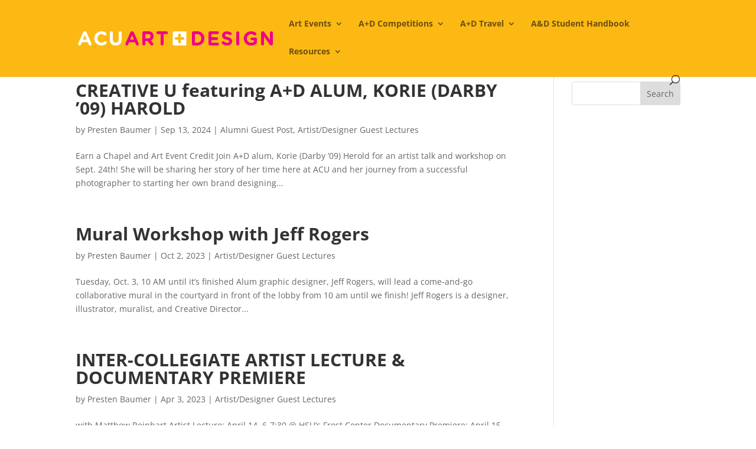

--- FILE ---
content_type: text/html; charset=utf-8
request_url: https://api.meritpages.com/js_tunnel?t=1769213980262
body_size: 1252
content:
<html>
<head>
  <meta name="referrer" content="always"/>
  <meta name="csrf-param" content="authenticity_token" />
<meta name="csrf-token" content="R6U+rmpK1CkoYGeAoeOB3iPJvZ0Jehep/Sx2HHBAl431CA69CFfsofZ8BQWSgcjWOEsn+rUm8co1UUOVaOGx/A==" />
  <script src="https://code.jquery.com/jquery-3.2.1.min.js" integrity="sha256-hwg4gsxgFZhOsEEamdOYGBf13FyQuiTwlAQgxVSNgt4=" crossorigin="anonymous"></script>
  <script>
    function toQuery(json) {
      return Object.keys(json).map(function(k) {
        return encodeURIComponent(k) + '=' + encodeURIComponent(json[k])
      }).join('&')
    }

    function receiveMessage(e) {
      try {
        if (e.origin === 'https://blogs.acu.edu') {
          var merit = e.data['merit'];
          if (typeof merit !== 'undefined') {

            var params = (merit['params'] || {});

            if (merit['action'] == 'share') {
              try {
                ga('send', 'event', {
                  eventCategory: merit['object'],
                  eventAction:   merit['site'],
                  eventLabel:    merit['url']
                });
              } catch (error) {
              }
              return;
            } else if (merit['object'] == 'story') {
              var url = '//api.meritpages.com/story/' + merit['id'] + '.json';
            } else if (merit['object'] == 'achievement') {
              var url = '//api.meritpages.com/achievement/' + merit['id'] + '.json';

              params['page'] = (merit['page'] || 1);

              if (params['merit_preview']) {
                params['preview'] = 1;
              }
              if (merit['student_id']) {
                params['student_id'] = merit['student_id'];
              }
              if (merit['query']) {
                params['q'] = merit['query'];
              }
              if (merit['referring_org']) {
                params['referring_org'] = merit['referring_org'];
              }
            } else if (merit['object'] == 'release') {
              var url = '//api.meritpages.com/release/' + merit['id'] + '.json';
            } else {
              return;
            }

            params['url'] = escape(e.data['url']);
            // params['t'] = "";

            $.ajax({
              url:  url,
              data: toQuery(params)
            }).done(function(data, msg, xhr) {
              parent.postMessage(data, 'https://blogs.acu.edu');
            }).fail(function(res, msg, ex) {
              var error = JSON.parse(res.responseText);
              parent.postMessage({
                error: {
                  message: error['status'],
                  code:    res.status}
                },
              'https://blogs.acu.edu');
            });
          } else {
            return;
          }
        }
      } catch(error) {
        parent.postMessage({ error: {message: error.message, code: 500}}, 'https://blogs.acu.edu');
      }
    }
    window.addEventListener("message", receiveMessage, false);
  </script>
</head>
<script>
  (
    function(i,s,o,g,r,a,m) {
      i['GoogleAnalyticsObject'] = r;
      i[r] = i[r] || function() {
        (i[r].q = i[r].q || []).push(arguments)
      },
      i[r].l  = 1 * new Date();
      a       = s.createElement(o),
      m       = s.getElementsByTagName(o)[0];
      a.async = 1;
      a.src   = g;
      m.parentNode.insertBefore(a, m)
    }
  )
  (window, document, 'script', '//www.google-analytics.com/analytics.js', 'ga');

  ga('create', 'UA-1734526-30', 'auto');
  ga('send',
     'event',
     { eventCategory: 'manual_page_view_category',
       eventAction:   'page_view',
       eventLabel:    'manual_page_view_label'});
</script>

<body>
</body>
</html>
